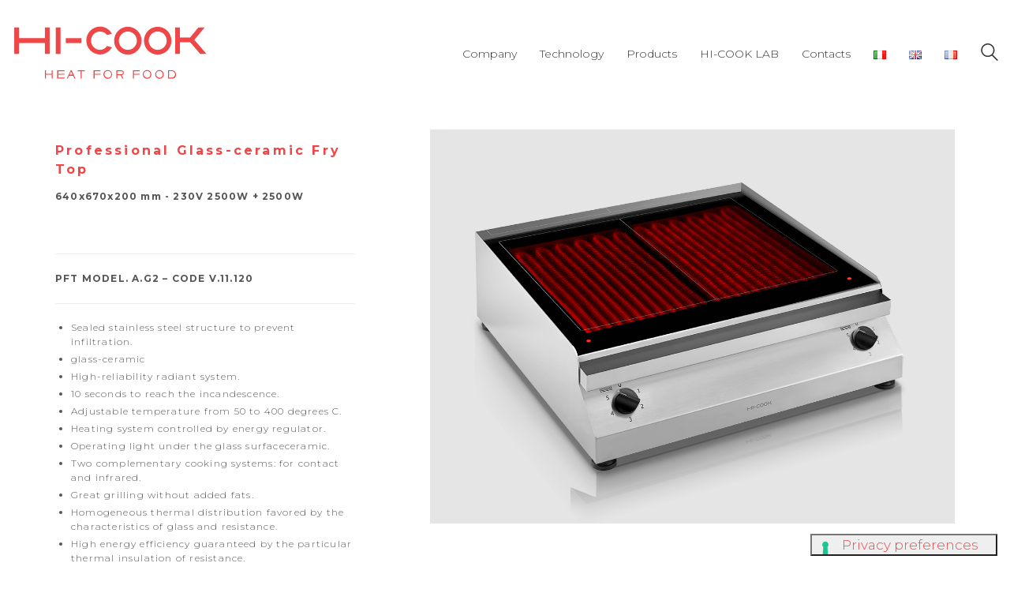

--- FILE ---
content_type: image/svg+xml
request_url: https://hicook.it/wp-content/uploads/2019/08/hicook_logo_OK2.svg
body_size: 1235
content:
<?xml version="1.0" encoding="utf-8"?>
<!-- Generator: Adobe Illustrator 22.0.0, SVG Export Plug-In . SVG Version: 6.00 Build 0)  -->
<svg version="1.1" id="Livello_1" xmlns="http://www.w3.org/2000/svg" xmlns:xlink="http://www.w3.org/1999/xlink" x="0px" y="0px"
	 viewBox="0 0 116.3 34.4" style="enable-background:new 0 0 116.3 34.4;" xml:space="preserve">
<style type="text/css">
	.st0{fill:#EF4747;}
</style>
<title>Tavola disegno 1</title>
<g id="_Group_">
	<g id="_Group_4">
		<path id="_Compound_Path_3" class="st0" d="M24.1,32.3h-0.6V30h-3.4v2.3h-0.6v-4.9h0.6v2.1h3.4v-2.1h0.6V32.3z"/>
		<path id="_Compound_Path_4" class="st0" d="M31,32.3h-4.2v-4.9H31v0.6h-3.6v1.5H31V30h-3.6v1.7H31V32.3z"/>
		<path id="_Compound_Path_5" class="st0" d="M37.5,32.3h-0.6l-0.8-1.7h-2.4L33,32.3h-0.6l2.3-4.9h0.6L37.5,32.3z M34.9,28.1L34,30
			h1.8L34.9,28.1z"/>
		<path id="_Compound_Path_6" class="st0" d="M41.2,32.3h-0.6v-4.3h-1.8v-0.6H43v0.6h-1.8L41.2,32.3z"/>
		<path id="_Compound_Path_7" class="st0" d="M48.8,32.3h-0.6v-4.9h4v0.6h-3.4v1.5h3.5V30h-3.5V32.3z"/>
		<path id="_Compound_Path_8" class="st0" d="M56.7,27.3c1.4,0.1,2.5,1.3,2.4,2.7c-0.1,1.4-1.3,2.5-2.7,2.4
			c-1.4-0.1-2.4-1.2-2.4-2.6C54,28.4,55.2,27.2,56.7,27.3C56.6,27.3,56.7,27.3,56.7,27.3z M56.7,31.8c1.1,0,2-1,1.9-2.1
			c0-1.1-1-2-2.1-1.9c-1.1,0-1.9,0.9-1.9,2C54.6,30.9,55.5,31.8,56.7,31.8C56.6,31.8,56.7,31.8,56.7,31.8z"/>
		<path id="_Compound_Path_9" class="st0" d="M65.9,32.3h-0.7l-1.1-2h-1.9v2h-0.6v-4.9H64c0.7,0,2,0.1,2,1.4
			c0.1,0.7-0.4,1.4-1.2,1.5c0,0-0.1,0-0.1,0L65.9,32.3z M64.3,29.7c0.7,0,1.2-0.1,1.2-0.9c0-0.6-0.5-0.8-1.1-0.8h-2.2v1.7H64.3z"/>
		<path id="_Compound_Path_10" class="st0" d="M72,32.3h-0.6v-4.9h4v0.6H72v1.5h3.4V30H72V32.3z"/>
		<path id="_Compound_Path_11" class="st0" d="M79.8,27.3c1.4,0,2.5,1.2,2.5,2.6s-1.2,2.5-2.6,2.5c-1.4,0-2.5-1.2-2.5-2.6
			C77.2,28.4,78.4,27.2,79.8,27.3C79.8,27.3,79.8,27.3,79.8,27.3z M79.8,31.8c1.1,0,2-1,1.9-2.1c0-1.1-1-2-2.1-1.9
			c-1.1,0-1.9,0.9-1.9,2C77.8,30.9,78.7,31.8,79.8,31.8C79.8,31.8,79.8,31.8,79.8,31.8z"/>
		<path id="_Compound_Path_12" class="st0" d="M87.1,27.3c1.4,0,2.5,1.2,2.5,2.6s-1.2,2.5-2.6,2.5c-1.4,0-2.5-1.2-2.5-2.6
			C84.5,28.4,85.7,27.2,87.1,27.3C87.1,27.3,87.1,27.3,87.1,27.3z M87.1,31.8c1.1,0,2-1,1.9-2.1s-1-2-2.1-1.9c-1.1,0-1.9,0.9-1.9,2
			C85.1,30.9,86,31.8,87.1,31.8C87.1,31.8,87.1,31.8,87.1,31.8z"/>
		<path id="_Compound_Path_13" class="st0" d="M94.5,27.4c1.3,0.1,2.3,1.2,2.3,2.5c0.1,1.3-0.8,2.3-2.1,2.4c-0.1,0-0.1,0-0.2,0h-2.4
			v-4.9H94.5z M94.5,31.7c1-0.1,1.8-1,1.7-2.1c-0.1-0.9-0.8-1.6-1.7-1.7h-1.8v3.8H94.5z"/>
	</g>
</g>
<g id="XMLID_3473_">
	<polygon id="XMLID_3485_" class="st0" points="107.6,9.5 113.7,2.2 110,2.2 105.1,8.1 99.1,8.1 99.1,2.2 96.3,2.2 96.3,17.8 
		99.1,17.8 99.1,10.9 105.1,10.9 111.1,17.8 114.8,17.8 	"/>
	<polygon id="XMLID_3484_" class="st0" points="19.5,2.2 19.5,8.5 4.3,8.5 4.3,2.2 1.4,2.2 1.4,17.8 4.3,17.8 4.3,11.4 19.5,11.4 
		19.5,17.8 22.3,17.8 22.3,2.2 	"/>
	<path id="XMLID_3481_" class="st0" d="M68.4,18.2c-4.5,0-8.1-3.7-8.1-8.2s3.6-8.2,8.1-8.2s8.1,3.7,8.1,8.2S72.9,18.2,68.4,18.2z
		 M68.4,4.6c-2.9,0-5.3,2.4-5.3,5.4s2.4,5.4,5.3,5.4s5.3-2.4,5.3-5.4S71.3,4.6,68.4,4.6z"/>
	<path id="XMLID_3478_" class="st0" d="M86,18.2c-4.5,0-8.1-3.7-8.1-8.2s3.6-8.2,8.1-8.2c4.5,0,8.1,3.7,8.1,8.2S90.5,18.2,86,18.2z
		 M86,4.6c-2.9,0-5.3,2.4-5.3,5.4s2.4,5.4,5.3,5.4s5.3-2.4,5.3-5.4S88.9,4.6,86,4.6z"/>
	<g id="XMLID_3476_">
		<path id="XMLID_3477_" class="st0" d="M52,15.4c-2.9,0-5.3-2.4-5.3-5.4c0-3,2.4-5.4,5.3-5.4c1.7,0,3.2,0.8,4.2,2.1L59,5.9
			c-1.4-2.5-4-4.2-7-4.2c-4.5,0-8.1,3.7-8.1,8.2c0,4.5,3.6,8.2,8.1,8.2c3,0,5.6-1.7,7-4.2l-2.9-0.8C55.2,14.5,53.7,15.4,52,15.4z"/>
	</g>
	<rect id="XMLID_3475_" x="31.8" y="8.5" class="st0" width="9.2" height="2.9"/>
	<rect id="XMLID_3474_" x="25.9" y="2.2" class="st0" width="2.8" height="15.6"/>
</g>
</svg>


--- FILE ---
content_type: application/javascript; charset=utf-8
request_url: https://cs.iubenda.com/cookie-solution/confs/js/19874339.js
body_size: -205
content:
_iub.csRC = { consApiKey: 'YKJ5iK7zKJpBMwWP8OavFrCMh1jLZs4m', consentDatabasePublicKey: 'vTDNLigcg9ZOp723eizeSPhX5YMzEtyz', showBranding: false, publicId: '2bd09991-089d-4e52-9231-867f1c92b430', floatingGroup: false };
_iub.csEnabled = true;
_iub.csPurposes = [3,4,1,5];
_iub.cpUpd = 1731062688;
_iub.csT = 0.15;
_iub.googleConsentModeV2 = true;
_iub.totalNumberOfProviders = 4;
